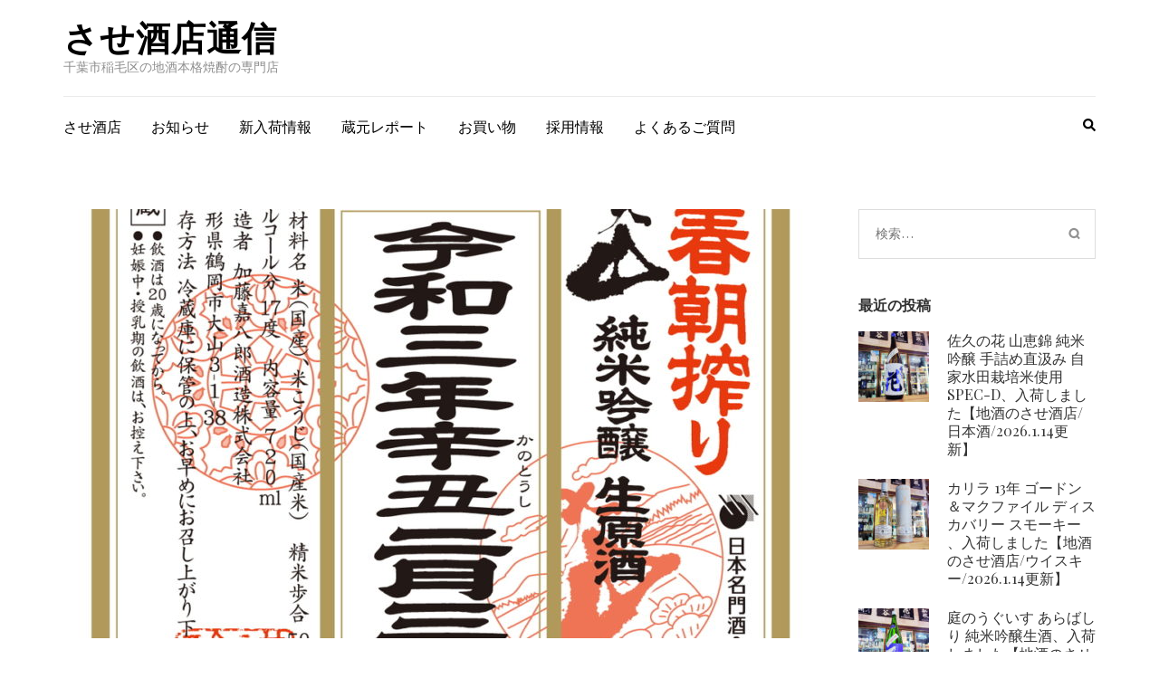

--- FILE ---
content_type: text/html; charset=UTF-8
request_url: https://blog.sasesaketen.com/2020/11/27/%E5%A4%A7%E5%B1%B1-%E7%AB%8B%E6%98%A5%E6%9C%9D%E6%90%BE%E3%82%8A-%E7%B4%94%E7%B1%B3%E5%90%9F%E9%86%B8%E7%94%9F%E9%85%92-2021%E3%80%81%E4%BA%88%E7%B4%84%E9%96%8B%E5%A7%8B%E3%81%97%E3%81%BE%E3%81%97/
body_size: 75269
content:
    <!DOCTYPE html>
    <html lang="ja">
    
<head itemscope itemtype="http://schema.org/WebSite">

    <meta charset="UTF-8">
    <meta name="viewport" content="width=device-width, initial-scale=1">
    <link rel="profile" href="http://gmpg.org/xfn/11">
    <link rel="pingback" href="https://blog.sasesaketen.com/wp/xmlrpc.php">
    <title>大山 立春朝搾り 純米吟醸生酒 2021、予約開始しました【地酒のさせ酒店/日本酒/2020.11.27更新】 &#8211; させ酒店通信</title>
<meta name='robots' content='max-image-preview:large' />
<link rel='dns-prefetch' href='//fonts.googleapis.com' />
<link rel="alternate" type="application/rss+xml" title="させ酒店通信 &raquo; フィード" href="https://blog.sasesaketen.com/feed/" />
<link rel="alternate" type="application/rss+xml" title="させ酒店通信 &raquo; コメントフィード" href="https://blog.sasesaketen.com/comments/feed/" />
<script type="text/javascript">
window._wpemojiSettings = {"baseUrl":"https:\/\/s.w.org\/images\/core\/emoji\/14.0.0\/72x72\/","ext":".png","svgUrl":"https:\/\/s.w.org\/images\/core\/emoji\/14.0.0\/svg\/","svgExt":".svg","source":{"concatemoji":"https:\/\/blog.sasesaketen.com\/wp\/wp-includes\/js\/wp-emoji-release.min.js?ver=6.2.8"}};
/*! This file is auto-generated */
!function(e,a,t){var n,r,o,i=a.createElement("canvas"),p=i.getContext&&i.getContext("2d");function s(e,t){p.clearRect(0,0,i.width,i.height),p.fillText(e,0,0);e=i.toDataURL();return p.clearRect(0,0,i.width,i.height),p.fillText(t,0,0),e===i.toDataURL()}function c(e){var t=a.createElement("script");t.src=e,t.defer=t.type="text/javascript",a.getElementsByTagName("head")[0].appendChild(t)}for(o=Array("flag","emoji"),t.supports={everything:!0,everythingExceptFlag:!0},r=0;r<o.length;r++)t.supports[o[r]]=function(e){if(p&&p.fillText)switch(p.textBaseline="top",p.font="600 32px Arial",e){case"flag":return s("\ud83c\udff3\ufe0f\u200d\u26a7\ufe0f","\ud83c\udff3\ufe0f\u200b\u26a7\ufe0f")?!1:!s("\ud83c\uddfa\ud83c\uddf3","\ud83c\uddfa\u200b\ud83c\uddf3")&&!s("\ud83c\udff4\udb40\udc67\udb40\udc62\udb40\udc65\udb40\udc6e\udb40\udc67\udb40\udc7f","\ud83c\udff4\u200b\udb40\udc67\u200b\udb40\udc62\u200b\udb40\udc65\u200b\udb40\udc6e\u200b\udb40\udc67\u200b\udb40\udc7f");case"emoji":return!s("\ud83e\udef1\ud83c\udffb\u200d\ud83e\udef2\ud83c\udfff","\ud83e\udef1\ud83c\udffb\u200b\ud83e\udef2\ud83c\udfff")}return!1}(o[r]),t.supports.everything=t.supports.everything&&t.supports[o[r]],"flag"!==o[r]&&(t.supports.everythingExceptFlag=t.supports.everythingExceptFlag&&t.supports[o[r]]);t.supports.everythingExceptFlag=t.supports.everythingExceptFlag&&!t.supports.flag,t.DOMReady=!1,t.readyCallback=function(){t.DOMReady=!0},t.supports.everything||(n=function(){t.readyCallback()},a.addEventListener?(a.addEventListener("DOMContentLoaded",n,!1),e.addEventListener("load",n,!1)):(e.attachEvent("onload",n),a.attachEvent("onreadystatechange",function(){"complete"===a.readyState&&t.readyCallback()})),(e=t.source||{}).concatemoji?c(e.concatemoji):e.wpemoji&&e.twemoji&&(c(e.twemoji),c(e.wpemoji)))}(window,document,window._wpemojiSettings);
</script>
<style type="text/css">
img.wp-smiley,
img.emoji {
	display: inline !important;
	border: none !important;
	box-shadow: none !important;
	height: 1em !important;
	width: 1em !important;
	margin: 0 0.07em !important;
	vertical-align: -0.1em !important;
	background: none !important;
	padding: 0 !important;
}
</style>
	<link rel='stylesheet' id='wp-block-library-css' href='https://blog.sasesaketen.com/wp/wp-includes/css/dist/block-library/style.min.css?ver=6.2.8' type='text/css' media='all' />
<link rel='stylesheet' id='classic-theme-styles-css' href='https://blog.sasesaketen.com/wp/wp-includes/css/classic-themes.min.css?ver=6.2.8' type='text/css' media='all' />
<style id='global-styles-inline-css' type='text/css'>
body{--wp--preset--color--black: #000000;--wp--preset--color--cyan-bluish-gray: #abb8c3;--wp--preset--color--white: #ffffff;--wp--preset--color--pale-pink: #f78da7;--wp--preset--color--vivid-red: #cf2e2e;--wp--preset--color--luminous-vivid-orange: #ff6900;--wp--preset--color--luminous-vivid-amber: #fcb900;--wp--preset--color--light-green-cyan: #7bdcb5;--wp--preset--color--vivid-green-cyan: #00d084;--wp--preset--color--pale-cyan-blue: #8ed1fc;--wp--preset--color--vivid-cyan-blue: #0693e3;--wp--preset--color--vivid-purple: #9b51e0;--wp--preset--gradient--vivid-cyan-blue-to-vivid-purple: linear-gradient(135deg,rgba(6,147,227,1) 0%,rgb(155,81,224) 100%);--wp--preset--gradient--light-green-cyan-to-vivid-green-cyan: linear-gradient(135deg,rgb(122,220,180) 0%,rgb(0,208,130) 100%);--wp--preset--gradient--luminous-vivid-amber-to-luminous-vivid-orange: linear-gradient(135deg,rgba(252,185,0,1) 0%,rgba(255,105,0,1) 100%);--wp--preset--gradient--luminous-vivid-orange-to-vivid-red: linear-gradient(135deg,rgba(255,105,0,1) 0%,rgb(207,46,46) 100%);--wp--preset--gradient--very-light-gray-to-cyan-bluish-gray: linear-gradient(135deg,rgb(238,238,238) 0%,rgb(169,184,195) 100%);--wp--preset--gradient--cool-to-warm-spectrum: linear-gradient(135deg,rgb(74,234,220) 0%,rgb(151,120,209) 20%,rgb(207,42,186) 40%,rgb(238,44,130) 60%,rgb(251,105,98) 80%,rgb(254,248,76) 100%);--wp--preset--gradient--blush-light-purple: linear-gradient(135deg,rgb(255,206,236) 0%,rgb(152,150,240) 100%);--wp--preset--gradient--blush-bordeaux: linear-gradient(135deg,rgb(254,205,165) 0%,rgb(254,45,45) 50%,rgb(107,0,62) 100%);--wp--preset--gradient--luminous-dusk: linear-gradient(135deg,rgb(255,203,112) 0%,rgb(199,81,192) 50%,rgb(65,88,208) 100%);--wp--preset--gradient--pale-ocean: linear-gradient(135deg,rgb(255,245,203) 0%,rgb(182,227,212) 50%,rgb(51,167,181) 100%);--wp--preset--gradient--electric-grass: linear-gradient(135deg,rgb(202,248,128) 0%,rgb(113,206,126) 100%);--wp--preset--gradient--midnight: linear-gradient(135deg,rgb(2,3,129) 0%,rgb(40,116,252) 100%);--wp--preset--duotone--dark-grayscale: url('#wp-duotone-dark-grayscale');--wp--preset--duotone--grayscale: url('#wp-duotone-grayscale');--wp--preset--duotone--purple-yellow: url('#wp-duotone-purple-yellow');--wp--preset--duotone--blue-red: url('#wp-duotone-blue-red');--wp--preset--duotone--midnight: url('#wp-duotone-midnight');--wp--preset--duotone--magenta-yellow: url('#wp-duotone-magenta-yellow');--wp--preset--duotone--purple-green: url('#wp-duotone-purple-green');--wp--preset--duotone--blue-orange: url('#wp-duotone-blue-orange');--wp--preset--font-size--small: 13px;--wp--preset--font-size--medium: 20px;--wp--preset--font-size--large: 36px;--wp--preset--font-size--x-large: 42px;--wp--preset--spacing--20: 0.44rem;--wp--preset--spacing--30: 0.67rem;--wp--preset--spacing--40: 1rem;--wp--preset--spacing--50: 1.5rem;--wp--preset--spacing--60: 2.25rem;--wp--preset--spacing--70: 3.38rem;--wp--preset--spacing--80: 5.06rem;--wp--preset--shadow--natural: 6px 6px 9px rgba(0, 0, 0, 0.2);--wp--preset--shadow--deep: 12px 12px 50px rgba(0, 0, 0, 0.4);--wp--preset--shadow--sharp: 6px 6px 0px rgba(0, 0, 0, 0.2);--wp--preset--shadow--outlined: 6px 6px 0px -3px rgba(255, 255, 255, 1), 6px 6px rgba(0, 0, 0, 1);--wp--preset--shadow--crisp: 6px 6px 0px rgba(0, 0, 0, 1);}:where(.is-layout-flex){gap: 0.5em;}body .is-layout-flow > .alignleft{float: left;margin-inline-start: 0;margin-inline-end: 2em;}body .is-layout-flow > .alignright{float: right;margin-inline-start: 2em;margin-inline-end: 0;}body .is-layout-flow > .aligncenter{margin-left: auto !important;margin-right: auto !important;}body .is-layout-constrained > .alignleft{float: left;margin-inline-start: 0;margin-inline-end: 2em;}body .is-layout-constrained > .alignright{float: right;margin-inline-start: 2em;margin-inline-end: 0;}body .is-layout-constrained > .aligncenter{margin-left: auto !important;margin-right: auto !important;}body .is-layout-constrained > :where(:not(.alignleft):not(.alignright):not(.alignfull)){max-width: var(--wp--style--global--content-size);margin-left: auto !important;margin-right: auto !important;}body .is-layout-constrained > .alignwide{max-width: var(--wp--style--global--wide-size);}body .is-layout-flex{display: flex;}body .is-layout-flex{flex-wrap: wrap;align-items: center;}body .is-layout-flex > *{margin: 0;}:where(.wp-block-columns.is-layout-flex){gap: 2em;}.has-black-color{color: var(--wp--preset--color--black) !important;}.has-cyan-bluish-gray-color{color: var(--wp--preset--color--cyan-bluish-gray) !important;}.has-white-color{color: var(--wp--preset--color--white) !important;}.has-pale-pink-color{color: var(--wp--preset--color--pale-pink) !important;}.has-vivid-red-color{color: var(--wp--preset--color--vivid-red) !important;}.has-luminous-vivid-orange-color{color: var(--wp--preset--color--luminous-vivid-orange) !important;}.has-luminous-vivid-amber-color{color: var(--wp--preset--color--luminous-vivid-amber) !important;}.has-light-green-cyan-color{color: var(--wp--preset--color--light-green-cyan) !important;}.has-vivid-green-cyan-color{color: var(--wp--preset--color--vivid-green-cyan) !important;}.has-pale-cyan-blue-color{color: var(--wp--preset--color--pale-cyan-blue) !important;}.has-vivid-cyan-blue-color{color: var(--wp--preset--color--vivid-cyan-blue) !important;}.has-vivid-purple-color{color: var(--wp--preset--color--vivid-purple) !important;}.has-black-background-color{background-color: var(--wp--preset--color--black) !important;}.has-cyan-bluish-gray-background-color{background-color: var(--wp--preset--color--cyan-bluish-gray) !important;}.has-white-background-color{background-color: var(--wp--preset--color--white) !important;}.has-pale-pink-background-color{background-color: var(--wp--preset--color--pale-pink) !important;}.has-vivid-red-background-color{background-color: var(--wp--preset--color--vivid-red) !important;}.has-luminous-vivid-orange-background-color{background-color: var(--wp--preset--color--luminous-vivid-orange) !important;}.has-luminous-vivid-amber-background-color{background-color: var(--wp--preset--color--luminous-vivid-amber) !important;}.has-light-green-cyan-background-color{background-color: var(--wp--preset--color--light-green-cyan) !important;}.has-vivid-green-cyan-background-color{background-color: var(--wp--preset--color--vivid-green-cyan) !important;}.has-pale-cyan-blue-background-color{background-color: var(--wp--preset--color--pale-cyan-blue) !important;}.has-vivid-cyan-blue-background-color{background-color: var(--wp--preset--color--vivid-cyan-blue) !important;}.has-vivid-purple-background-color{background-color: var(--wp--preset--color--vivid-purple) !important;}.has-black-border-color{border-color: var(--wp--preset--color--black) !important;}.has-cyan-bluish-gray-border-color{border-color: var(--wp--preset--color--cyan-bluish-gray) !important;}.has-white-border-color{border-color: var(--wp--preset--color--white) !important;}.has-pale-pink-border-color{border-color: var(--wp--preset--color--pale-pink) !important;}.has-vivid-red-border-color{border-color: var(--wp--preset--color--vivid-red) !important;}.has-luminous-vivid-orange-border-color{border-color: var(--wp--preset--color--luminous-vivid-orange) !important;}.has-luminous-vivid-amber-border-color{border-color: var(--wp--preset--color--luminous-vivid-amber) !important;}.has-light-green-cyan-border-color{border-color: var(--wp--preset--color--light-green-cyan) !important;}.has-vivid-green-cyan-border-color{border-color: var(--wp--preset--color--vivid-green-cyan) !important;}.has-pale-cyan-blue-border-color{border-color: var(--wp--preset--color--pale-cyan-blue) !important;}.has-vivid-cyan-blue-border-color{border-color: var(--wp--preset--color--vivid-cyan-blue) !important;}.has-vivid-purple-border-color{border-color: var(--wp--preset--color--vivid-purple) !important;}.has-vivid-cyan-blue-to-vivid-purple-gradient-background{background: var(--wp--preset--gradient--vivid-cyan-blue-to-vivid-purple) !important;}.has-light-green-cyan-to-vivid-green-cyan-gradient-background{background: var(--wp--preset--gradient--light-green-cyan-to-vivid-green-cyan) !important;}.has-luminous-vivid-amber-to-luminous-vivid-orange-gradient-background{background: var(--wp--preset--gradient--luminous-vivid-amber-to-luminous-vivid-orange) !important;}.has-luminous-vivid-orange-to-vivid-red-gradient-background{background: var(--wp--preset--gradient--luminous-vivid-orange-to-vivid-red) !important;}.has-very-light-gray-to-cyan-bluish-gray-gradient-background{background: var(--wp--preset--gradient--very-light-gray-to-cyan-bluish-gray) !important;}.has-cool-to-warm-spectrum-gradient-background{background: var(--wp--preset--gradient--cool-to-warm-spectrum) !important;}.has-blush-light-purple-gradient-background{background: var(--wp--preset--gradient--blush-light-purple) !important;}.has-blush-bordeaux-gradient-background{background: var(--wp--preset--gradient--blush-bordeaux) !important;}.has-luminous-dusk-gradient-background{background: var(--wp--preset--gradient--luminous-dusk) !important;}.has-pale-ocean-gradient-background{background: var(--wp--preset--gradient--pale-ocean) !important;}.has-electric-grass-gradient-background{background: var(--wp--preset--gradient--electric-grass) !important;}.has-midnight-gradient-background{background: var(--wp--preset--gradient--midnight) !important;}.has-small-font-size{font-size: var(--wp--preset--font-size--small) !important;}.has-medium-font-size{font-size: var(--wp--preset--font-size--medium) !important;}.has-large-font-size{font-size: var(--wp--preset--font-size--large) !important;}.has-x-large-font-size{font-size: var(--wp--preset--font-size--x-large) !important;}
.wp-block-navigation a:where(:not(.wp-element-button)){color: inherit;}
:where(.wp-block-columns.is-layout-flex){gap: 2em;}
.wp-block-pullquote{font-size: 1.5em;line-height: 1.6;}
</style>
<link rel='stylesheet' id='contact-form-7-css' href='https://blog.sasesaketen.com/wp/wp-content/plugins/contact-form-7/includes/css/styles.css?ver=5.7.6' type='text/css' media='all' />
<link rel='stylesheet' id='parent-style-css' href='https://blog.sasesaketen.com/wp/wp-content/themes/metro-magazine/style.css?ver=6.2.8' type='text/css' media='all' />
<link rel='stylesheet' id='child-style-css' href='https://blog.sasesaketen.com/wp/wp-content/themes/sasesaketen/style.css?ver=6.2.8' type='text/css' media='all' />
<link rel='stylesheet' id='metro-magazine-google-fonts-css' href='//fonts.googleapis.com/css?family=Ubuntu%3A400%2C400italic%2C700%2C300%7CPlayfair+Display&#038;ver=6.2.8' type='text/css' media='all' />
<link rel='stylesheet' id='metro-magazine-style-css' href='https://blog.sasesaketen.com/wp/wp-content/themes/sasesaketen/style.css?ver=6.2.8' type='text/css' media='all' />
<script type='text/javascript' src='https://blog.sasesaketen.com/wp/wp-includes/js/jquery/jquery.min.js?ver=3.6.4' id='jquery-core-js'></script>
<script type='text/javascript' src='https://blog.sasesaketen.com/wp/wp-includes/js/jquery/jquery-migrate.min.js?ver=3.4.0' id='jquery-migrate-js'></script>
<script type='text/javascript' src='https://blog.sasesaketen.com/wp/wp-content/themes/metro-magazine/js/v4-shims.min.js?ver=5.6.3' id='v4-shims-js'></script>
<link rel="https://api.w.org/" href="https://blog.sasesaketen.com/wp-json/" /><link rel="alternate" type="application/json" href="https://blog.sasesaketen.com/wp-json/wp/v2/posts/3302" /><link rel="EditURI" type="application/rsd+xml" title="RSD" href="https://blog.sasesaketen.com/wp/xmlrpc.php?rsd" />
<link rel="wlwmanifest" type="application/wlwmanifest+xml" href="https://blog.sasesaketen.com/wp/wp-includes/wlwmanifest.xml" />
<meta name="generator" content="WordPress 6.2.8" />
<link rel="canonical" href="https://blog.sasesaketen.com/2020/11/27/%e5%a4%a7%e5%b1%b1-%e7%ab%8b%e6%98%a5%e6%9c%9d%e6%90%be%e3%82%8a-%e7%b4%94%e7%b1%b3%e5%90%9f%e9%86%b8%e7%94%9f%e9%85%92-2021%e3%80%81%e4%ba%88%e7%b4%84%e9%96%8b%e5%a7%8b%e3%81%97%e3%81%be%e3%81%97/" />
<link rel='shortlink' href='https://blog.sasesaketen.com/?p=3302' />
<link rel="alternate" type="application/json+oembed" href="https://blog.sasesaketen.com/wp-json/oembed/1.0/embed?url=https%3A%2F%2Fblog.sasesaketen.com%2F2020%2F11%2F27%2F%25e5%25a4%25a7%25e5%25b1%25b1-%25e7%25ab%258b%25e6%2598%25a5%25e6%259c%259d%25e6%2590%25be%25e3%2582%258a-%25e7%25b4%2594%25e7%25b1%25b3%25e5%2590%259f%25e9%2586%25b8%25e7%2594%259f%25e9%2585%2592-2021%25e3%2580%2581%25e4%25ba%2588%25e7%25b4%2584%25e9%2596%258b%25e5%25a7%258b%25e3%2581%2597%25e3%2581%25be%25e3%2581%2597%2F" />
<link rel="alternate" type="text/xml+oembed" href="https://blog.sasesaketen.com/wp-json/oembed/1.0/embed?url=https%3A%2F%2Fblog.sasesaketen.com%2F2020%2F11%2F27%2F%25e5%25a4%25a7%25e5%25b1%25b1-%25e7%25ab%258b%25e6%2598%25a5%25e6%259c%259d%25e6%2590%25be%25e3%2582%258a-%25e7%25b4%2594%25e7%25b1%25b3%25e5%2590%259f%25e9%2586%25b8%25e7%2594%259f%25e9%2585%2592-2021%25e3%2580%2581%25e4%25ba%2588%25e7%25b4%2584%25e9%2596%258b%25e5%25a7%258b%25e3%2581%2597%25e3%2581%25be%25e3%2581%2597%2F&#038;format=xml" />
<script type="application/ld+json">
{
    "@context": "http://schema.org",
    "@type": "Blog",
    "mainEntityOfPage": {
        "@type": "WebPage",
        "@id": "https://blog.sasesaketen.com/2020/11/27/%e5%a4%a7%e5%b1%b1-%e7%ab%8b%e6%98%a5%e6%9c%9d%e6%90%be%e3%82%8a-%e7%b4%94%e7%b1%b3%e5%90%9f%e9%86%b8%e7%94%9f%e9%85%92-2021%e3%80%81%e4%ba%88%e7%b4%84%e9%96%8b%e5%a7%8b%e3%81%97%e3%81%be%e3%81%97/"
    },
    "headline": "大山 立春朝搾り 純米吟醸生酒 2021、予約開始しました【地酒のさせ酒店/日本酒/2020.11.27更新】",
    "image": {
        "@type": "ImageObject",
        "url": "https://blog.sasesaketen.com/wp/wp-content/uploads/2020/11/9ec9ea6f74c94a2b3c34a01676cf0e08.jpg",
        "width": 1000,
        "height": 952
    },
    "datePublished": "2020-11-27T19:41:00+0900",
    "dateModified": "2020-11-27T19:41:00+0900",
    "author": {
        "@type": "Person",
        "name": "させ酒店"
    },
    "publisher": {
        "@type": "Organization",
        "name": "させ酒店通信",
        "description": "千葉市稲毛区の地酒本格焼酎の専門店",
        "logo": {
            "@type": "ImageObject",
            "url": null,
            "width": null,
            "height": null
        }
    },
    "description": "大山 立春朝搾り 純米吟醸生酒 2021加藤嘉八郎酒造/山形県/720ML 1600円　1.8L 3200円出羽燦々を50％磨き山形酵母で仕込んだ酒を2月3日の立春の日に搾った特別限定酒です。ピチピチとした弾ける様フレッ"
}
</script>
<!-- Tracking code easily added by NK Google Analytics -->
<script type="text/javascript"> 
(function(i,s,o,g,r,a,m){i['GoogleAnalyticsObject']=r;i[r]=i[r]||function(){ 
(i[r].q=i[r].q||[]).push(arguments)},i[r].l=1*new Date();a=s.createElement(o), 
m=s.getElementsByTagName(o)[0];a.async=1;a.src=g;m.parentNode.insertBefore(a,m) 
})(window,document,'script','https://www.google-analytics.com/analytics.js','ga'); 
ga('create', 'UA-109209525-2', 'auto'); 
ga('send', 'pageview'); 
</script> 

<!-- BEGIN: WP Social Bookmarking Light HEAD -->


<script>
    (function (d, s, id) {
        var js, fjs = d.getElementsByTagName(s)[0];
        if (d.getElementById(id)) return;
        js = d.createElement(s);
        js.id = id;
        js.src = "//connect.facebook.net/ja_JP/sdk.js#xfbml=1&version=v2.7";
        fjs.parentNode.insertBefore(js, fjs);
    }(document, 'script', 'facebook-jssdk'));
</script>

<style type="text/css">
    .wp_social_bookmarking_light{
    border: 0 !important;
    padding: 10px 0 20px 0 !important;
    margin: 0 !important;
}
.wp_social_bookmarking_light div{
    float: left !important;
    border: 0 !important;
    padding: 0 !important;
    margin: 0 5px 0px 0 !important;
    min-height: 30px !important;
    line-height: 18px !important;
    text-indent: 0 !important;
}
.wp_social_bookmarking_light img{
    border: 0 !important;
    padding: 0;
    margin: 0;
    vertical-align: top !important;
}
.wp_social_bookmarking_light_clear{
    clear: both !important;
}
#fb-root{
    display: none;
}
.wsbl_facebook_like iframe{
    max-width: none !important;
}
.wsbl_pinterest a{
    border: 0px !important;
}
</style>
<!-- END: WP Social Bookmarking Light HEAD -->
<style type='text/css' media='all'>    
    a {
        color: #386fa7;
    }
    
    a:hover,
    a:focus,
    .section-two .post .entry-header .entry-meta a:hover,
    .section-two .post .entry-header .entry-meta a:focus,
    .section-two .post .entry-header .entry-title a:hover,
    .section-two .post .entry-header .entry-title a:focus,
    .section-three .post .entry-header .entry-meta a:hover,
    .section-three .post .entry-header .entry-meta a:focus,
    .section-three .post .entry-header .entry-title a:hover,
    .section-three .post .entry-header .entry-title a:focus,
    .section-four .post .entry-header .entry-meta a:hover,
    .section-four .post .entry-header .entry-meta a:focus,
    .section-four .post .entry-header .entry-title a:hover,
    .section-four .post .entry-header .entry-title a:focus,
    .section-five .post .entry-meta a:hover,
    .section-five .post .entry-meta a:focus,
    .section-five .post .entry-title a:hover,
    .section-five .post .entry-title a:focus,
    .section-five .post .btn-detail a:hover,
    .section-five .post .btn-detail a:focus,
    #primary .post .entry-meta a:hover,
    #primary .post .entry-meta a:focus,
    #primary .post .entry-header .entry-title a:hover,
    #primary .post .entry-header .entry-title a:focus,
    #primary .post .entry-footer .btn-readmore:hover,
    #primary .post .entry-footer .btn-readmore:focus,
    .widget ul li a:hover,
    .widget ul li a:focus,
    .mobile-main-navigation ul li a:hover,
    .mobile-main-navigation ul li a:focus,
    .mobile-main-navigation ul li:hover > a,
    .mobile-main-navigation ul li:focus > a,
    .mobile-main-navigation ul .current-menu-item > a,
    .mobile-main-navigation ul .current-menu-ancestor > a,
    .mobile-main-navigation ul .current_page_item > a,
    .mobile-main-navigation ul .current_page_ancestor > a,
    .mobile-secondary-menu ul li a:hover,
    .mobile-secondary-menu ul li a:focus,
    .mobile-secondary-menu ul li:hover > a,
    .mobile-secondary-menu ul li:focus > a,
    .mobile-secondary-menu ul .current-menu-item > a,
    .mobile-secondary-menu ul .current-menu-ancestor > a,
    .mobile-secondary-menu ul .current_page_item > a,
    .mobile-secondary-menu ul .current_page_ancestor > a{
        color: #386fa7;    
    }

    .mobile-menu .social-networks li a:hover,
    .mobile-menu .social-networks li a:focus{
        border-color: #386fa7;
        background: #386fa7;
    }
    
    .main-navigation .current_page_item > a,
    .main-navigation .current-menu-item > a,
    .main-navigation .current_page_ancestor > a,
    .main-navigation .current-menu-ancestor > a,
    .main-navigation li:hover > a,
    .main-navigation li.focus > a,
    .main-navigation ul li a:hover,
    .main-navigation ul li a:focus{
        border-top-color: #386fa7;
        color: #386fa7;
    }
    
    .main-navigation ul ul :hover > a,
    .main-navigation ul ul .focus > a {
    	background: #386fa7;
    	color: #fff;
    }
    
    .all-post .post .entry-title a:hover,
    .all-post .post .entry-title a:focus{
        color: #386fa7;
    }
    
    
    .section-two .header .header-title a:hover,
    .section-two .header .header-title a:focus,
    .section-three .header .header-title a:hover,
    .section-three .header .header-title a:focus,
    .videos .header .header-title a:hover,
    .videos .header .header-title a:focus{
        text-decoration: none;
        color: #386fa7;
    }
    
    .section-five .btn-holder a:before{
        border-color: #386fa7;
        background: #386fa7;
    }
    
    .pagination .current,
    .pagination a:hover,
    .pagination a:focus,
    .widget.widget_calendar caption{
        background: #386fa7;
    }
    
    #secondary .widget.widget_rss ul li a,
    #secondary .widget.widget_text ul li a{
        color: #386fa7;
    }
    
    .widget.widget_tag_cloud a:hover,
    .widget.widget_tag_cloud a:focus{
        background: #386fa7;
    }

    .site-header .header-t,
    .secondary-menu ul ul, .ticker-swipe{
        background: #386fa7;
    }

    .comments-area .comment-body .reply a:hover,
    .comments-area .comment-body .reply a:focus{
        background: #386fa7;
        border-color: #386fa7;
    }

    button,
    input[type="button"],
    input[type="reset"],
    input[type="submit"]{
        border-color: #386fa7;
        color: #386fa7;
    }

    button:hover,
    input[type="button"]:hover,
    input[type="reset"]:hover,
    input[type="submit"]:hover,
    button:focus,
    input[type="button"]:focus,
    input[type="reset"]:focus,
    input[type="submit"]:focus{
        background: #386fa7;
        border-color: #386fa7;
    }

    .widget.widget_calendar table tbody td a{
        background: #386fa7;
    }

    .search #primary .post .entry-header .entry-link,
    .search #primary .page .entry-header .entry-link{
        color: #386fa7;
    }

    .error404 .error-holder h1{
        color: #386fa7;
    }
    
    
    </style>		<style type="text/css" id="wp-custom-css">
			/** 記事本文内の行の高さを調整 */
        .content p {
            margin-top: 0;
            margin-bottom: 2em;
            line-height: 160%;
        }		</style>
		</head>

<body class="post-template-default single single-post postid-3302 single-format-standard" itemscope itemtype="http://schema.org/WebPage">
<svg xmlns="http://www.w3.org/2000/svg" viewBox="0 0 0 0" width="0" height="0" focusable="false" role="none" style="visibility: hidden; position: absolute; left: -9999px; overflow: hidden;" ><defs><filter id="wp-duotone-dark-grayscale"><feColorMatrix color-interpolation-filters="sRGB" type="matrix" values=" .299 .587 .114 0 0 .299 .587 .114 0 0 .299 .587 .114 0 0 .299 .587 .114 0 0 " /><feComponentTransfer color-interpolation-filters="sRGB" ><feFuncR type="table" tableValues="0 0.498039215686" /><feFuncG type="table" tableValues="0 0.498039215686" /><feFuncB type="table" tableValues="0 0.498039215686" /><feFuncA type="table" tableValues="1 1" /></feComponentTransfer><feComposite in2="SourceGraphic" operator="in" /></filter></defs></svg><svg xmlns="http://www.w3.org/2000/svg" viewBox="0 0 0 0" width="0" height="0" focusable="false" role="none" style="visibility: hidden; position: absolute; left: -9999px; overflow: hidden;" ><defs><filter id="wp-duotone-grayscale"><feColorMatrix color-interpolation-filters="sRGB" type="matrix" values=" .299 .587 .114 0 0 .299 .587 .114 0 0 .299 .587 .114 0 0 .299 .587 .114 0 0 " /><feComponentTransfer color-interpolation-filters="sRGB" ><feFuncR type="table" tableValues="0 1" /><feFuncG type="table" tableValues="0 1" /><feFuncB type="table" tableValues="0 1" /><feFuncA type="table" tableValues="1 1" /></feComponentTransfer><feComposite in2="SourceGraphic" operator="in" /></filter></defs></svg><svg xmlns="http://www.w3.org/2000/svg" viewBox="0 0 0 0" width="0" height="0" focusable="false" role="none" style="visibility: hidden; position: absolute; left: -9999px; overflow: hidden;" ><defs><filter id="wp-duotone-purple-yellow"><feColorMatrix color-interpolation-filters="sRGB" type="matrix" values=" .299 .587 .114 0 0 .299 .587 .114 0 0 .299 .587 .114 0 0 .299 .587 .114 0 0 " /><feComponentTransfer color-interpolation-filters="sRGB" ><feFuncR type="table" tableValues="0.549019607843 0.988235294118" /><feFuncG type="table" tableValues="0 1" /><feFuncB type="table" tableValues="0.717647058824 0.254901960784" /><feFuncA type="table" tableValues="1 1" /></feComponentTransfer><feComposite in2="SourceGraphic" operator="in" /></filter></defs></svg><svg xmlns="http://www.w3.org/2000/svg" viewBox="0 0 0 0" width="0" height="0" focusable="false" role="none" style="visibility: hidden; position: absolute; left: -9999px; overflow: hidden;" ><defs><filter id="wp-duotone-blue-red"><feColorMatrix color-interpolation-filters="sRGB" type="matrix" values=" .299 .587 .114 0 0 .299 .587 .114 0 0 .299 .587 .114 0 0 .299 .587 .114 0 0 " /><feComponentTransfer color-interpolation-filters="sRGB" ><feFuncR type="table" tableValues="0 1" /><feFuncG type="table" tableValues="0 0.278431372549" /><feFuncB type="table" tableValues="0.592156862745 0.278431372549" /><feFuncA type="table" tableValues="1 1" /></feComponentTransfer><feComposite in2="SourceGraphic" operator="in" /></filter></defs></svg><svg xmlns="http://www.w3.org/2000/svg" viewBox="0 0 0 0" width="0" height="0" focusable="false" role="none" style="visibility: hidden; position: absolute; left: -9999px; overflow: hidden;" ><defs><filter id="wp-duotone-midnight"><feColorMatrix color-interpolation-filters="sRGB" type="matrix" values=" .299 .587 .114 0 0 .299 .587 .114 0 0 .299 .587 .114 0 0 .299 .587 .114 0 0 " /><feComponentTransfer color-interpolation-filters="sRGB" ><feFuncR type="table" tableValues="0 0" /><feFuncG type="table" tableValues="0 0.647058823529" /><feFuncB type="table" tableValues="0 1" /><feFuncA type="table" tableValues="1 1" /></feComponentTransfer><feComposite in2="SourceGraphic" operator="in" /></filter></defs></svg><svg xmlns="http://www.w3.org/2000/svg" viewBox="0 0 0 0" width="0" height="0" focusable="false" role="none" style="visibility: hidden; position: absolute; left: -9999px; overflow: hidden;" ><defs><filter id="wp-duotone-magenta-yellow"><feColorMatrix color-interpolation-filters="sRGB" type="matrix" values=" .299 .587 .114 0 0 .299 .587 .114 0 0 .299 .587 .114 0 0 .299 .587 .114 0 0 " /><feComponentTransfer color-interpolation-filters="sRGB" ><feFuncR type="table" tableValues="0.780392156863 1" /><feFuncG type="table" tableValues="0 0.949019607843" /><feFuncB type="table" tableValues="0.352941176471 0.470588235294" /><feFuncA type="table" tableValues="1 1" /></feComponentTransfer><feComposite in2="SourceGraphic" operator="in" /></filter></defs></svg><svg xmlns="http://www.w3.org/2000/svg" viewBox="0 0 0 0" width="0" height="0" focusable="false" role="none" style="visibility: hidden; position: absolute; left: -9999px; overflow: hidden;" ><defs><filter id="wp-duotone-purple-green"><feColorMatrix color-interpolation-filters="sRGB" type="matrix" values=" .299 .587 .114 0 0 .299 .587 .114 0 0 .299 .587 .114 0 0 .299 .587 .114 0 0 " /><feComponentTransfer color-interpolation-filters="sRGB" ><feFuncR type="table" tableValues="0.650980392157 0.403921568627" /><feFuncG type="table" tableValues="0 1" /><feFuncB type="table" tableValues="0.447058823529 0.4" /><feFuncA type="table" tableValues="1 1" /></feComponentTransfer><feComposite in2="SourceGraphic" operator="in" /></filter></defs></svg><svg xmlns="http://www.w3.org/2000/svg" viewBox="0 0 0 0" width="0" height="0" focusable="false" role="none" style="visibility: hidden; position: absolute; left: -9999px; overflow: hidden;" ><defs><filter id="wp-duotone-blue-orange"><feColorMatrix color-interpolation-filters="sRGB" type="matrix" values=" .299 .587 .114 0 0 .299 .587 .114 0 0 .299 .587 .114 0 0 .299 .587 .114 0 0 " /><feComponentTransfer color-interpolation-filters="sRGB" ><feFuncR type="table" tableValues="0.0980392156863 1" /><feFuncG type="table" tableValues="0 0.662745098039" /><feFuncB type="table" tableValues="0.847058823529 0.419607843137" /><feFuncA type="table" tableValues="1 1" /></feComponentTransfer><feComposite in2="SourceGraphic" operator="in" /></filter></defs></svg>        <div id="page" class="site">
        <div class="mobile-header" id="mobilemasthead" role="banner">
        <div class="container">
            <div class="site-branding">
                                <div class="text-logo">
                    <p class="site-title" itemprop="name">
                        <a href="https://blog.sasesaketen.com/" rel="home" itemprop="url">させ酒店通信</a>
                    </p>
                                                <p class="site-description" itemprop="description">千葉市稲毛区の地酒本格焼酎の専門店</p>
                                    </div>  
            </div><!-- .site-branding -->

            <div class="menu-opener">
                <span></span>
                <span></span>
                <span></span>
            </div>

            
        </div> <!-- container -->

        <div class="mobile-menu">
            <form role="search" method="get" class="search-form" action="https://blog.sasesaketen.com/">
				<label>
					<span class="screen-reader-text">検索:</span>
					<input type="search" class="search-field" placeholder="検索&hellip;" value="" name="s" />
				</label>
				<input type="submit" class="search-submit" value="検索" />
			</form>                        <nav id="mobile-site-navigation" class="mobile-main-navigation">
                    <div class="menu-menu1-container"><ul id="primary-menu" class="menu"><li id="menu-item-161" class="menu-item menu-item-type-post_type menu-item-object-page menu-item-home menu-item-161"><a href="https://blog.sasesaketen.com/">させ酒店</a></li>
<li id="menu-item-175" class="menu-item menu-item-type-taxonomy menu-item-object-category current-post-ancestor current-menu-parent current-post-parent menu-item-175"><a href="https://blog.sasesaketen.com/category/info/">お知らせ</a></li>
<li id="menu-item-162" class="menu-item menu-item-type-taxonomy menu-item-object-category menu-item-162"><a href="https://blog.sasesaketen.com/category/new-arrival/">新入荷情報</a></li>
<li id="menu-item-163" class="menu-item menu-item-type-taxonomy menu-item-object-category menu-item-163"><a href="https://blog.sasesaketen.com/category/kuramoto/">蔵元レポート</a></li>
<li id="menu-item-168" class="menu-item menu-item-type-custom menu-item-object-custom menu-item-168"><a href="https://www.sasesaketen.com/">お買い物</a></li>
<li id="menu-item-10078" class="menu-item menu-item-type-post_type menu-item-object-page menu-item-10078"><a href="https://blog.sasesaketen.com/recruit/">採用情報</a></li>
<li id="menu-item-13816" class="menu-item menu-item-type-post_type menu-item-object-page menu-item-13816"><a href="https://blog.sasesaketen.com/faq/">よくあるご質問</a></li>
</ul></div>            </nav><!-- #mobile-site-navigation -->
            
        </div> <!-- mobile-menu -->

    </div> <!-- mobile-header -->
    
        <header id="masthead" class="site-header" role="banner" itemscope itemtype="http://schema.org/WPHeader">
       	<!-- header-bottom -->
		<div class="header-b">
            <div class="container">
			<!-- logo of the site -->
                <div class="site-branding" itemscope itemtype="http://schema.org/Organization">
                                            <div class="text-logo">
                                                            <p class="site-title" itemprop="name"><a href="https://blog.sasesaketen.com/" rel="home" itemprop="url">させ酒店通信</a></p>
                                                              <p class="site-description" itemprop="description">千葉市稲毛区の地酒本格焼酎の専門店</p>
                                                  </div>  
                </div><!-- .site-branding -->
                		  </div>
        
   	<div class="nav-holder">
		<div class="container">
            <div class="nav-content">
                <div class="search-content">
					<a class="btn-search" id="myBtn" href="#"><span class="fa fa-search"></span></a>
					<div id="formModal" class="modal">
					  	<div class="modal-content">
						    <span class="close"></span>
						    <form role="search" method="get" class="search-form" action="https://blog.sasesaketen.com/">
				<label>
					<span class="screen-reader-text">検索:</span>
					<input type="search" class="search-field" placeholder="検索&hellip;" value="" name="s" />
				</label>
				<input type="submit" class="search-submit" value="検索" />
			</form>					  	</div>
					</div>
                </div>
        		<!-- main-navigation of the site -->
                            		<nav id="site-navigation" class="main-navigation" >
            			<div class="menu-menu1-container"><ul id="primary-menu" class="menu"><li class="menu-item menu-item-type-post_type menu-item-object-page menu-item-home menu-item-161"><a href="https://blog.sasesaketen.com/">させ酒店</a></li>
<li class="menu-item menu-item-type-taxonomy menu-item-object-category current-post-ancestor current-menu-parent current-post-parent menu-item-175"><a href="https://blog.sasesaketen.com/category/info/">お知らせ</a></li>
<li class="menu-item menu-item-type-taxonomy menu-item-object-category menu-item-162"><a href="https://blog.sasesaketen.com/category/new-arrival/">新入荷情報</a></li>
<li class="menu-item menu-item-type-taxonomy menu-item-object-category menu-item-163"><a href="https://blog.sasesaketen.com/category/kuramoto/">蔵元レポート</a></li>
<li class="menu-item menu-item-type-custom menu-item-object-custom menu-item-168"><a href="https://www.sasesaketen.com/">お買い物</a></li>
<li class="menu-item menu-item-type-post_type menu-item-object-page menu-item-10078"><a href="https://blog.sasesaketen.com/recruit/">採用情報</a></li>
<li class="menu-item menu-item-type-post_type menu-item-object-page menu-item-13816"><a href="https://blog.sasesaketen.com/faq/">よくあるご質問</a></li>
</ul></div>                    </nav><!-- #site-navigation -->
                            </div>
        </div>
	</div>
    		</div>
	</header><!-- #masthead -->
        <div id="content" class="site-content">
        <div class="container">
             <div class="row">
    <div id="primary" class="content-area">
	<main id="main" class="site-main" role="main">

	
<article id="post-3302" class="post-3302 post type-post status-publish format-standard has-post-thumbnail hentry category-info tag-158">

    <div class="post-thumbnail"><img width="833" height="474" src="https://blog.sasesaketen.com/wp/wp-content/uploads/2020/11/9ec9ea6f74c94a2b3c34a01676cf0e08-833x474.jpg" class="attachment-metro-magazine-with-sidebar size-metro-magazine-with-sidebar wp-post-image" alt="大山 立春朝搾り 純米吟醸生酒 2021,加藤嘉八郎酒造,山形県,させ酒店,佐瀬酒店,千葉県千葉市稲毛区,地酒,日本酒,酒屋,販売,専門店,通販" decoding="async" itemprop="image" /></div>    
   	<header class="entry-header">
		<h1 class="entry-title">大山 立春朝搾り 純米吟醸生酒 2021、予約開始しました【地酒のさせ酒店/日本酒/2020.11.27更新】</h1>		<div class="entry-meta">
			<span class="byline" itemprop="author" itemscope itemtype="https://schema.org/Person"> by <a class="url fn n" href="https://blog.sasesaketen.com/author/sasesaketen/">させ酒店</a></span><span class="posted-on"><a href="https://blog.sasesaketen.com/2020/11/27/%e5%a4%a7%e5%b1%b1-%e7%ab%8b%e6%98%a5%e6%9c%9d%e6%90%be%e3%82%8a-%e7%b4%94%e7%b1%b3%e5%90%9f%e9%86%b8%e7%94%9f%e9%85%92-2021%e3%80%81%e4%ba%88%e7%b4%84%e9%96%8b%e5%a7%8b%e3%81%97%e3%81%be%e3%81%97/" rel="bookmark"><time class="entry-date published updated" datetime="2020-11-27T19:41:00+09:00">2020年11月27日</time></a></span><span class="category"><a href="https://blog.sasesaketen.com/category/info/" rel="category tag">お知らせ</a></span>		</div><!-- .entry-meta -->
			</header>

    
	<div class="entry-content">
		<p><span id="more-3302"></span></p>
<h2 id="detail_description_box__name" class="item_name">大山 立春朝搾り 純米吟醸生酒 2021</h2>
<p><img decoding="async" loading="lazy" class="alignnone size-medium wp-image-3303" src="https://blog.sasesaketen.com/wp/wp-content/uploads/2020/11/9ec9ea6f74c94a2b3c34a01676cf0e08-300x286.jpg" alt="大山 立春朝搾り 純米吟醸生酒 2021,加藤嘉八郎酒造,山形県,させ酒店,佐瀬酒店,千葉県千葉市稲毛区,地酒,日本酒,酒屋,販売,専門店,通販" width="300" height="286" srcset="https://blog.sasesaketen.com/wp/wp-content/uploads/2020/11/9ec9ea6f74c94a2b3c34a01676cf0e08-300x286.jpg 300w, https://blog.sasesaketen.com/wp/wp-content/uploads/2020/11/9ec9ea6f74c94a2b3c34a01676cf0e08-768x731.jpg 768w, https://blog.sasesaketen.com/wp/wp-content/uploads/2020/11/9ec9ea6f74c94a2b3c34a01676cf0e08-384x365.jpg 384w, https://blog.sasesaketen.com/wp/wp-content/uploads/2020/11/9ec9ea6f74c94a2b3c34a01676cf0e08.jpg 1000w" sizes="(max-width: 300px) 100vw, 300px" /></p>
<h3>加藤嘉八郎酒造/山形県/720ML 1600円　1.8L 3200円</h3>
<p>出羽燦々を50％磨き山形酵母で仕込んだ酒を2月3日の立春の日に搾った特別限定酒です。</p>
<p>ピチピチとした弾ける様フレッシュなガス感と大山らしい優しい甘味、旨みを感じる味わいが特徴です。</p>
<p>コロナウイルス、健康、安全、商売繁盛を祈願し荘内神社神主がお祓いを致します。</p>
<p>ネットショップ(<a href="https://www.sasesaketen.com/products/detail/3115">720ML</a>)(<a href="https://www.sasesaketen.com/products/detail/3116">1.8L</a>)</p>
<div class='wp_social_bookmarking_light'>
            <div class="wsbl_facebook_like"><div id="fb-root"></div><div class="fb-like" data-href="https://blog.sasesaketen.com/2020/11/27/%e5%a4%a7%e5%b1%b1-%e7%ab%8b%e6%98%a5%e6%9c%9d%e6%90%be%e3%82%8a-%e7%b4%94%e7%b1%b3%e5%90%9f%e9%86%b8%e7%94%9f%e9%85%92-2021%e3%80%81%e4%ba%88%e7%b4%84%e9%96%8b%e5%a7%8b%e3%81%97%e3%81%be%e3%81%97/" data-layout="button" data-action="like" data-width="100" data-share="true" data-show_faces="false" ></div></div>
            <div class="wsbl_twitter"><a href="https://twitter.com/share" class="twitter-share-button" data-url="https://blog.sasesaketen.com/2020/11/27/%e5%a4%a7%e5%b1%b1-%e7%ab%8b%e6%98%a5%e6%9c%9d%e6%90%be%e3%82%8a-%e7%b4%94%e7%b1%b3%e5%90%9f%e9%86%b8%e7%94%9f%e9%85%92-2021%e3%80%81%e4%ba%88%e7%b4%84%e9%96%8b%e5%a7%8b%e3%81%97%e3%81%be%e3%81%97/" data-text="大山 立春朝搾り 純米吟醸生酒 2021、予約開始しました【地酒のさせ酒店/日本酒/2020.11.27更新】" data-hashtags="させ酒店">Tweet</a></div>
            <div class="wsbl_google_plus_one"><g:plusone size="medium" annotation="none" href="https://blog.sasesaketen.com/2020/11/27/%e5%a4%a7%e5%b1%b1-%e7%ab%8b%e6%98%a5%e6%9c%9d%e6%90%be%e3%82%8a-%e7%b4%94%e7%b1%b3%e5%90%9f%e9%86%b8%e7%94%9f%e9%85%92-2021%e3%80%81%e4%ba%88%e7%b4%84%e9%96%8b%e5%a7%8b%e3%81%97%e3%81%be%e3%81%97/" ></g:plusone></div>
            <div class="wsbl_pocket"><a href="https://getpocket.com/save" class="pocket-btn" data-lang="en" data-save-url="https://blog.sasesaketen.com/2020/11/27/%e5%a4%a7%e5%b1%b1-%e7%ab%8b%e6%98%a5%e6%9c%9d%e6%90%be%e3%82%8a-%e7%b4%94%e7%b1%b3%e5%90%9f%e9%86%b8%e7%94%9f%e9%85%92-2021%e3%80%81%e4%ba%88%e7%b4%84%e9%96%8b%e5%a7%8b%e3%81%97%e3%81%be%e3%81%97/" data-pocket-count="none" data-pocket-align="left" >Pocket</a><script type="text/javascript">!function(d,i){if(!d.getElementById(i)){var j=d.createElement("script");j.id=i;j.src="https://widgets.getpocket.com/v1/j/btn.js?v=1";var w=d.getElementById(i);d.body.appendChild(j);}}(document,"pocket-btn-js");</script></div>
    </div>
<br class='wp_social_bookmarking_light_clear' />
	</div><!-- .entry-content -->

	<footer class="entry-footer">
		<ul class = "tags"><li><a href="https://blog.sasesaketen.com/tag/%e5%a4%a7%e5%b1%b1/" rel="tag">大山</a></li></ul>	</footer><!-- .entry-footer -->
</article><!-- #post-## -->
    <section class="author-section">
        <div class="img-holder"><img alt='' src='https://secure.gravatar.com/avatar/44e8b74a6aa3d70bc237631648703ea9?s=126&#038;d=mm&#038;r=g' srcset='https://secure.gravatar.com/avatar/44e8b74a6aa3d70bc237631648703ea9?s=252&#038;d=mm&#038;r=g 2x' class='avatar avatar-126 photo' height='126' width='126' loading='lazy' decoding='async'/></div>
            <div class="text-holder">
                <strong class="name">させ酒店</strong>
                <p>代表取締役社長の佐瀬伸之と申します。</p>
<p>東京農業大学醸造学科にて酒を学び、酒問屋の営業として働いていましたが、自らが旨いと思う酒を売りたくて、伝えたくて家業の酒屋を継ぎました。</p>
<p>大学の先輩、後輩の酒と情熱を感じる酒をメインに販売しております。</p>
<p>季節ごとに旬な食材があるように、酒にも旬がございます。<br />
季節ごとに旬な食材と酒を楽しめたら、一年間が楽しくなります。<br />
そんな提案が出来る酒屋を目指して日々精進しております。<br />
今後とも宜しくお願い致します。</p>
            </div>
    </section>
    
	<nav class="navigation post-navigation" aria-label="投稿">
		<h2 class="screen-reader-text">投稿ナビゲーション</h2>
		<div class="nav-links"><div class="nav-previous"><a href="https://blog.sasesaketen.com/2020/11/27/%e7%94%b2%e5%ad%90-%e7%ab%8b%e6%98%a5%e6%9c%9d%e6%90%be%e3%82%8a-%e7%b4%94%e7%b1%b3%e7%94%9f%e9%85%92-2021%e3%80%81%e4%ba%88%e7%b4%84%e9%96%8b%e5%a7%8b%e3%81%97%e3%81%be%e3%81%97%e3%81%9f%e3%80%90/" rel="prev">甲子 立春朝搾り 純米生酒 2021、予約開始しました【地酒のさせ酒店/日本酒/2020.11.27更新】</a></div><div class="nav-next"><a href="https://blog.sasesaketen.com/2020/11/28/%e4%ba%94%e6%a9%8b-%e7%b4%94%e7%b1%b3%e3%81%82%e3%82%89%e3%81%b0%e3%81%97%e3%82%8a%e7%94%9f%e5%8e%9f%e9%85%92%e3%80%81%e5%85%a5%e8%8d%b7%e3%81%97%e3%81%be%e3%81%97%e3%81%9f%e3%80%90%e5%9c%b0%e9%85%92/" rel="next">五橋 純米あらばしり生原酒、入荷しました【地酒のさせ酒店/日本酒/2020.11.28更新】</a></div></div>
	</nav>
	</main><!-- #main -->
</div><!-- #primary -->


<aside id="secondary" class="widget-area" role="complementary" itemscope itemtype="http://schema.org/WPSideBar">
	<section id="search-2" class="widget widget_search"><form role="search" method="get" class="search-form" action="https://blog.sasesaketen.com/">
				<label>
					<span class="screen-reader-text">検索:</span>
					<input type="search" class="search-field" placeholder="検索&hellip;" value="" name="s" />
				</label>
				<input type="submit" class="search-submit" value="検索" />
			</form></section><section id="metro_magazine_recent_post-2" class="widget widget_metro_magazine_recent_post"><h2 class="widget-title">最近の投稿</h2>            <ul>
                                    <li>
                                                    <a href="https://blog.sasesaketen.com/2026/01/14/%e4%bd%90%e4%b9%85%e3%81%ae%e8%8a%b1-%e5%b1%b1%e6%81%b5%e9%8c%a6-%e7%b4%94%e7%b1%b3%e5%90%9f%e9%86%b8-%e6%89%8b%e8%a9%b0%e3%82%81%e7%9b%b4%e6%b1%b2%e3%81%bf-%e8%87%aa%e5%ae%b6%e6%b0%b4%e7%94%b0/" class="post-thumbnail">
                                <img width="78" height="78" src="https://blog.sasesaketen.com/wp/wp-content/uploads/2026/01/1db071d0f28d57ecfa35d512621529e4-78x78.jpg" class="attachment-metro-magazine-recent-post size-metro-magazine-recent-post wp-post-image" alt="佐久の花 山恵錦 純米吟醸 手詰め直汲み 自家水田栽培米使用 SPEC-D,長野県 ,佐久の花酒造,日本酒,させ酒店,佐瀬酒店,千葉県千葉市稲毛区,地酒,酒屋,販売,専門店,通販,日曜営業,祝日営業" decoding="async" loading="lazy" itemprop="image" srcset="https://blog.sasesaketen.com/wp/wp-content/uploads/2026/01/1db071d0f28d57ecfa35d512621529e4-78x78.jpg 78w, https://blog.sasesaketen.com/wp/wp-content/uploads/2026/01/1db071d0f28d57ecfa35d512621529e4-300x300.jpg 300w, https://blog.sasesaketen.com/wp/wp-content/uploads/2026/01/1db071d0f28d57ecfa35d512621529e4-1024x1024.jpg 1024w, https://blog.sasesaketen.com/wp/wp-content/uploads/2026/01/1db071d0f28d57ecfa35d512621529e4-150x150.jpg 150w, https://blog.sasesaketen.com/wp/wp-content/uploads/2026/01/1db071d0f28d57ecfa35d512621529e4-768x768.jpg 768w, https://blog.sasesaketen.com/wp/wp-content/uploads/2026/01/1db071d0f28d57ecfa35d512621529e4-230x230.jpg 230w, https://blog.sasesaketen.com/wp/wp-content/uploads/2026/01/1db071d0f28d57ecfa35d512621529e4-251x250.jpg 251w, https://blog.sasesaketen.com/wp/wp-content/uploads/2026/01/1db071d0f28d57ecfa35d512621529e4.jpg 1253w" sizes="(max-width: 78px) 100vw, 78px" />                            </a>
                                                <div class="entry-header">
                            <h3 class="entry-title"><a href="https://blog.sasesaketen.com/2026/01/14/%e4%bd%90%e4%b9%85%e3%81%ae%e8%8a%b1-%e5%b1%b1%e6%81%b5%e9%8c%a6-%e7%b4%94%e7%b1%b3%e5%90%9f%e9%86%b8-%e6%89%8b%e8%a9%b0%e3%82%81%e7%9b%b4%e6%b1%b2%e3%81%bf-%e8%87%aa%e5%ae%b6%e6%b0%b4%e7%94%b0/">佐久の花 山恵錦 純米吟醸 手詰め直汲み 自家水田栽培米使用 SPEC-D、入荷しました【地酒のさせ酒店/日本酒/2026.1.14更新】</a></h3>
                                                    </div>                        
                    </li>        
                                    <li>
                                                    <a href="https://blog.sasesaketen.com/2026/01/14/%e3%82%ab%e3%83%aa%e3%83%a9-13%e5%b9%b4-%e3%82%b4%e3%83%bc%e3%83%89%e3%83%b3%ef%bc%86%e3%83%9e%e3%82%af%e3%83%95%e3%82%a1%e3%82%a4%e3%83%ab-%e3%83%87%e3%82%a3%e3%82%b9%e3%82%ab%e3%83%90%e3%83%aa-3/" class="post-thumbnail">
                                <img width="78" height="78" src="https://blog.sasesaketen.com/wp/wp-content/uploads/2026/01/9cd56f6fab80b3bc77f4368297ba189f-78x78.jpg" class="attachment-metro-magazine-recent-post size-metro-magazine-recent-post wp-post-image" alt="カリラ 13年 ゴードン＆マクファイル ディスカバリー スモーキー ,スコットランド,ゴードン＆マクファイル社,ウイスキー,させ酒店,佐瀬酒店,千葉県千葉市稲毛区,地酒,酒屋,販売,専門店,通販,日曜営業,祝日営業" decoding="async" loading="lazy" itemprop="image" srcset="https://blog.sasesaketen.com/wp/wp-content/uploads/2026/01/9cd56f6fab80b3bc77f4368297ba189f-78x78.jpg 78w, https://blog.sasesaketen.com/wp/wp-content/uploads/2026/01/9cd56f6fab80b3bc77f4368297ba189f-300x300.jpg 300w, https://blog.sasesaketen.com/wp/wp-content/uploads/2026/01/9cd56f6fab80b3bc77f4368297ba189f-1024x1024.jpg 1024w, https://blog.sasesaketen.com/wp/wp-content/uploads/2026/01/9cd56f6fab80b3bc77f4368297ba189f-150x150.jpg 150w, https://blog.sasesaketen.com/wp/wp-content/uploads/2026/01/9cd56f6fab80b3bc77f4368297ba189f-768x768.jpg 768w, https://blog.sasesaketen.com/wp/wp-content/uploads/2026/01/9cd56f6fab80b3bc77f4368297ba189f-230x230.jpg 230w, https://blog.sasesaketen.com/wp/wp-content/uploads/2026/01/9cd56f6fab80b3bc77f4368297ba189f-251x250.jpg 251w, https://blog.sasesaketen.com/wp/wp-content/uploads/2026/01/9cd56f6fab80b3bc77f4368297ba189f.jpg 1280w" sizes="(max-width: 78px) 100vw, 78px" />                            </a>
                                                <div class="entry-header">
                            <h3 class="entry-title"><a href="https://blog.sasesaketen.com/2026/01/14/%e3%82%ab%e3%83%aa%e3%83%a9-13%e5%b9%b4-%e3%82%b4%e3%83%bc%e3%83%89%e3%83%b3%ef%bc%86%e3%83%9e%e3%82%af%e3%83%95%e3%82%a1%e3%82%a4%e3%83%ab-%e3%83%87%e3%82%a3%e3%82%b9%e3%82%ab%e3%83%90%e3%83%aa-3/">カリラ 13年 ゴードン＆マクファイル ディスカバリー スモーキー 、入荷しました【地酒のさせ酒店/ウイスキー/2026.1.14更新】</a></h3>
                                                    </div>                        
                    </li>        
                                    <li>
                                                    <a href="https://blog.sasesaketen.com/2026/01/08/%e5%ba%ad%e3%81%ae%e3%81%86%e3%81%90%e3%81%84%e3%81%99-%e3%81%82%e3%82%89%e3%81%b0%e3%81%97%e3%82%8a-%e7%b4%94%e7%b1%b3%e5%90%9f%e9%86%b8%e7%94%9f%e9%85%92%e3%80%81%e5%85%a5%e8%8d%b7%e3%81%97-4/" class="post-thumbnail">
                                <img width="78" height="78" src="https://blog.sasesaketen.com/wp/wp-content/uploads/2026/01/b6bd1833960ee62795ae01fa6c797be9-78x78.jpg" class="attachment-metro-magazine-recent-post size-metro-magazine-recent-post wp-post-image" alt="庭のうぐいす あらばしり 純米吟醸生酒,福岡県　,山口酒造場,日本酒,させ酒店,佐瀬酒店,千葉県千葉市稲毛区,地酒,酒屋,販売,専門店,通販,日曜営業,祝日営業" decoding="async" loading="lazy" itemprop="image" srcset="https://blog.sasesaketen.com/wp/wp-content/uploads/2026/01/b6bd1833960ee62795ae01fa6c797be9-78x78.jpg 78w, https://blog.sasesaketen.com/wp/wp-content/uploads/2026/01/b6bd1833960ee62795ae01fa6c797be9-300x300.jpg 300w, https://blog.sasesaketen.com/wp/wp-content/uploads/2026/01/b6bd1833960ee62795ae01fa6c797be9-1024x1024.jpg 1024w, https://blog.sasesaketen.com/wp/wp-content/uploads/2026/01/b6bd1833960ee62795ae01fa6c797be9-150x150.jpg 150w, https://blog.sasesaketen.com/wp/wp-content/uploads/2026/01/b6bd1833960ee62795ae01fa6c797be9-768x768.jpg 768w, https://blog.sasesaketen.com/wp/wp-content/uploads/2026/01/b6bd1833960ee62795ae01fa6c797be9-230x230.jpg 230w, https://blog.sasesaketen.com/wp/wp-content/uploads/2026/01/b6bd1833960ee62795ae01fa6c797be9-251x250.jpg 251w, https://blog.sasesaketen.com/wp/wp-content/uploads/2026/01/b6bd1833960ee62795ae01fa6c797be9.jpg 1280w" sizes="(max-width: 78px) 100vw, 78px" />                            </a>
                                                <div class="entry-header">
                            <h3 class="entry-title"><a href="https://blog.sasesaketen.com/2026/01/08/%e5%ba%ad%e3%81%ae%e3%81%86%e3%81%90%e3%81%84%e3%81%99-%e3%81%82%e3%82%89%e3%81%b0%e3%81%97%e3%82%8a-%e7%b4%94%e7%b1%b3%e5%90%9f%e9%86%b8%e7%94%9f%e9%85%92%e3%80%81%e5%85%a5%e8%8d%b7%e3%81%97-4/">庭のうぐいす あらばしり 純米吟醸生酒、入荷しました【地酒のさせ酒店/日本酒/2026.1.8更新】</a></h3>
                                                    </div>                        
                    </li>        
                            </ul>
            </section><section id="categories-2" class="widget widget_categories"><h2 class="widget-title">カテゴリー</h2>
			<ul>
					<li class="cat-item cat-item-1"><a href="https://blog.sasesaketen.com/category/info/">お知らせ</a>
</li>
	<li class="cat-item cat-item-832"><a href="https://blog.sasesaketen.com/category/works/">採用情報</a>
</li>
	<li class="cat-item cat-item-2"><a href="https://blog.sasesaketen.com/category/new-arrival/">新入荷情報</a>
</li>
	<li class="cat-item cat-item-3"><a href="https://blog.sasesaketen.com/category/kuramoto/">蔵元レポート</a>
</li>
			</ul>

			</section><section id="tag_cloud-2" class="widget widget_tag_cloud"><h2 class="widget-title">タグ</h2><div class="tagcloud"><a href="https://blog.sasesaketen.com/tag/%e3%81%86%e3%81%a1%e3%82%85%e3%81%86%e3%83%96%e3%83%ab%e3%83%bc%e3%82%a4%e3%83%b3%e3%82%b0/" class="tag-cloud-link tag-link-593 tag-link-position-1" style="font-size: 17.3333333333pt;" aria-label="うちゅうブルーイング (83個の項目)">うちゅうブルーイング</a>
<a href="https://blog.sasesaketen.com/tag/%e3%81%be%e3%82%93%e3%81%95%e3%81%8f%e3%81%ae%e8%8a%b1/" class="tag-cloud-link tag-link-57 tag-link-position-2" style="font-size: 12.0229885057pt;" aria-label="まんさくの花 (38個の項目)">まんさくの花</a>
<a href="https://blog.sasesaketen.com/tag/%e3%82%ab%e3%83%aa%e3%83%a9/" class="tag-cloud-link tag-link-462 tag-link-position-3" style="font-size: 8.64367816092pt;" aria-label="カリラ (23個の項目)">カリラ</a>
<a href="https://blog.sasesaketen.com/tag/%e3%82%b0%e3%83%ac%e3%82%a4%e3%82%b9/" class="tag-cloud-link tag-link-168 tag-link-position-4" style="font-size: 9.12643678161pt;" aria-label="グレイス (25個の項目)">グレイス</a>
<a href="https://blog.sasesaketen.com/tag/%e3%82%b0%e3%83%ac%e3%83%b3%e3%82%a2%e3%83%a9%e3%83%92%e3%83%bc/" class="tag-cloud-link tag-link-559 tag-link-position-5" style="font-size: 8.32183908046pt;" aria-label="グレンアラヒー (22個の項目)">グレンアラヒー</a>
<a href="https://blog.sasesaketen.com/tag/%e4%b8%83%e8%b3%a2/" class="tag-cloud-link tag-link-45 tag-link-position-6" style="font-size: 10.7356321839pt;" aria-label="七賢 (31個の項目)">七賢</a>
<a href="https://blog.sasesaketen.com/tag/%e4%b8%8a%e5%96%9c%e5%85%83/" class="tag-cloud-link tag-link-28 tag-link-position-7" style="font-size: 9.12643678161pt;" aria-label="上喜元 (25個の項目)">上喜元</a>
<a href="https://blog.sasesaketen.com/tag/%e4%b9%85%e7%a4%bc/" class="tag-cloud-link tag-link-32 tag-link-position-8" style="font-size: 14.275862069pt;" aria-label="久礼 (53個の項目)">久礼</a>
<a href="https://blog.sasesaketen.com/tag/%e4%ba%94%e6%a9%8b/" class="tag-cloud-link tag-link-41 tag-link-position-9" style="font-size: 14.5977011494pt;" aria-label="五橋 (55個の項目)">五橋</a>
<a href="https://blog.sasesaketen.com/tag/%e4%bc%af%e6%a5%bd%e6%98%9f/" class="tag-cloud-link tag-link-15 tag-link-position-10" style="font-size: 8pt;" aria-label="伯楽星 (21個の項目)">伯楽星</a>
<a href="https://blog.sasesaketen.com/tag/%e4%bd%90%e4%b9%85%e3%81%ae%e8%8a%b1/" class="tag-cloud-link tag-link-66 tag-link-position-11" style="font-size: 15.5632183908pt;" aria-label="佐久の花 (63個の項目)">佐久の花</a>
<a href="https://blog.sasesaketen.com/tag/%e5%88%88%e7%a9%82/" class="tag-cloud-link tag-link-49 tag-link-position-12" style="font-size: 10.8965517241pt;" aria-label="刈穂 (32個の項目)">刈穂</a>
<a href="https://blog.sasesaketen.com/tag/%e5%88%9d%e5%ad%ab/" class="tag-cloud-link tag-link-16 tag-link-position-13" style="font-size: 9.44827586207pt;" aria-label="初孫 (26個の項目)">初孫</a>
<a href="https://blog.sasesaketen.com/tag/%e5%8c%97%e5%b3%b6/" class="tag-cloud-link tag-link-31 tag-link-position-14" style="font-size: 11.8620689655pt;" aria-label="北島 (37個の項目)">北島</a>
<a href="https://blog.sasesaketen.com/tag/%e5%8d%97/" class="tag-cloud-link tag-link-83 tag-link-position-15" style="font-size: 10.4137931034pt;" aria-label="南 (30個の項目)">南</a>
<a href="https://blog.sasesaketen.com/tag/%e5%8d%97%e9%83%a8%e7%be%8e%e4%ba%ba/" class="tag-cloud-link tag-link-166 tag-link-position-16" style="font-size: 10.2528735632pt;" aria-label="南部美人 (29個の項目)">南部美人</a>
<a href="https://blog.sasesaketen.com/tag/%e5%8f%b8%e7%89%a1%e4%b8%b9/" class="tag-cloud-link tag-link-50 tag-link-position-17" style="font-size: 10.8965517241pt;" aria-label="司牡丹 (32個の項目)">司牡丹</a>
<a href="https://blog.sasesaketen.com/tag/%e5%90%8d%e5%80%89%e5%b1%b1/" class="tag-cloud-link tag-link-37 tag-link-position-18" style="font-size: 8.96551724138pt;" aria-label="名倉山 (24個の項目)">名倉山</a>
<a href="https://blog.sasesaketen.com/tag/%e5%a4%a7%e4%bf%a1%e5%b7%9e/" class="tag-cloud-link tag-link-422 tag-link-position-19" style="font-size: 13.9540229885pt;" aria-label="大信州 (50個の項目)">大信州</a>
<a href="https://blog.sasesaketen.com/tag/%e5%a4%a7%e7%9b%83/" class="tag-cloud-link tag-link-466 tag-link-position-20" style="font-size: 9.44827586207pt;" aria-label="大盃 (26個の項目)">大盃</a>
<a href="https://blog.sasesaketen.com/tag/%e5%a4%a9%e5%90%b9/" class="tag-cloud-link tag-link-30 tag-link-position-21" style="font-size: 13.9540229885pt;" aria-label="天吹 (50個の項目)">天吹</a>
<a href="https://blog.sasesaketen.com/tag/%e5%a4%a9%e7%8b%97%e6%ab%bb/" class="tag-cloud-link tag-link-67 tag-link-position-22" style="font-size: 9.93103448276pt;" aria-label="天狗櫻 (28個の項目)">天狗櫻</a>
<a href="https://blog.sasesaketen.com/tag/%e5%ae%97%e7%8e%84/" class="tag-cloud-link tag-link-53 tag-link-position-23" style="font-size: 8pt;" aria-label="宗玄 (21個の項目)">宗玄</a>
<a href="https://blog.sasesaketen.com/tag/%e5%b1%b1%e6%9c%ac/" class="tag-cloud-link tag-link-21 tag-link-position-24" style="font-size: 17.3333333333pt;" aria-label="山本 (82個の項目)">山本</a>
<a href="https://blog.sasesaketen.com/tag/%e5%ba%ad%e3%81%ae%e3%81%86%e3%81%90%e3%81%84%e3%81%99/" class="tag-cloud-link tag-link-17 tag-link-position-25" style="font-size: 11.2183908046pt;" aria-label="庭のうぐいす (34個の項目)">庭のうぐいす</a>
<a href="https://blog.sasesaketen.com/tag/%e6%89%8b%e5%8f%96%e5%b7%9d/" class="tag-cloud-link tag-link-69 tag-link-position-26" style="font-size: 8.64367816092pt;" aria-label="手取川 (23個の項目)">手取川</a>
<a href="https://blog.sasesaketen.com/tag/%e6%96%b0%e6%94%bf/" class="tag-cloud-link tag-link-96 tag-link-position-27" style="font-size: 8.96551724138pt;" aria-label="新政 (24個の項目)">新政</a>
<a href="https://blog.sasesaketen.com/tag/%e6%98%a5%e9%b9%bf/" class="tag-cloud-link tag-link-33 tag-link-position-28" style="font-size: 10.4137931034pt;" aria-label="春鹿 (30個の項目)">春鹿</a>
<a href="https://blog.sasesaketen.com/tag/%e6%9d%91%e7%a5%90/" class="tag-cloud-link tag-link-172 tag-link-position-29" style="font-size: 9.12643678161pt;" aria-label="村祐 (25個の項目)">村祐</a>
<a href="https://blog.sasesaketen.com/tag/%e6%9d%b1%e9%ad%81%e7%9b%9b/" class="tag-cloud-link tag-link-426 tag-link-position-30" style="font-size: 9.12643678161pt;" aria-label="東魁盛 (25個の項目)">東魁盛</a>
<a href="https://blog.sasesaketen.com/tag/%e6%a0%84%e5%85%89%e5%86%a8%e5%a3%ab/" class="tag-cloud-link tag-link-29 tag-link-position-31" style="font-size: 22pt;" aria-label="栄光冨士 (163個の項目)">栄光冨士</a>
<a href="https://blog.sasesaketen.com/tag/%e6%a3%ae%e5%b6%8b/" class="tag-cloud-link tag-link-446 tag-link-position-32" style="font-size: 13.1494252874pt;" aria-label="森嶋 (45個の項目)">森嶋</a>
<a href="https://blog.sasesaketen.com/tag/%e6%b4%a5%e5%b3%b6%e5%b1%8b/" class="tag-cloud-link tag-link-22 tag-link-position-33" style="font-size: 15.5632183908pt;" aria-label="津島屋 (64個の項目)">津島屋</a>
<a href="https://blog.sasesaketen.com/tag/%e7%94%b2%e5%ad%90/" class="tag-cloud-link tag-link-154 tag-link-position-34" style="font-size: 15.724137931pt;" aria-label="甲子 (65個の項目)">甲子</a>
<a href="https://blog.sasesaketen.com/tag/%e7%99%bd%e7%9f%b3%e9%85%92%e9%80%a0/" class="tag-cloud-link tag-link-373 tag-link-position-35" style="font-size: 8.64367816092pt;" aria-label="白石酒造 (23個の項目)">白石酒造</a>
<a href="https://blog.sasesaketen.com/tag/%e7%99%be%e5%8d%81%e9%83%8e/" class="tag-cloud-link tag-link-25 tag-link-position-36" style="font-size: 8pt;" aria-label="百十郎 (21個の項目)">百十郎</a>
<a href="https://blog.sasesaketen.com/tag/%e7%a6%8f%e7%a5%9d/" class="tag-cloud-link tag-link-34 tag-link-position-37" style="font-size: 8pt;" aria-label="福祝 (21個の項目)">福祝</a>
<a href="https://blog.sasesaketen.com/tag/%e7%a8%b2%e3%81%a8%e3%82%a2%e3%82%ac%e3%83%99/" class="tag-cloud-link tag-link-618 tag-link-position-38" style="font-size: 14.5977011494pt;" aria-label="稲とアガベ (55個の項目)">稲とアガベ</a>
<a href="https://blog.sasesaketen.com/tag/%e7%b1%b3%e9%b6%b4/" class="tag-cloud-link tag-link-23 tag-link-position-39" style="font-size: 11.8620689655pt;" aria-label="米鶴 (37個の項目)">米鶴</a>
<a href="https://blog.sasesaketen.com/tag/%e7%b5%90%e4%ba%ba/" class="tag-cloud-link tag-link-126 tag-link-position-40" style="font-size: 10.8965517241pt;" aria-label="結人 (32個の項目)">結人</a>
<a href="https://blog.sasesaketen.com/tag/%e7%b9%81%e6%a1%9d/" class="tag-cloud-link tag-link-133 tag-link-position-41" style="font-size: 8.32183908046pt;" aria-label="繁桝 (22個の項目)">繁桝</a>
<a href="https://blog.sasesaketen.com/tag/%e9%85%94%e9%af%a8/" class="tag-cloud-link tag-link-27 tag-link-position-42" style="font-size: 8pt;" aria-label="酔鯨 (21個の項目)">酔鯨</a>
<a href="https://blog.sasesaketen.com/tag/%e9%9b%85%e6%a5%bd%e4%bb%a3/" class="tag-cloud-link tag-link-230 tag-link-position-43" style="font-size: 13.3103448276pt;" aria-label="雅楽代 (46個の項目)">雅楽代</a>
<a href="https://blog.sasesaketen.com/tag/%e9%a3%9b%e8%89%af%e6%b3%89/" class="tag-cloud-link tag-link-56 tag-link-position-44" style="font-size: 15.0804597701pt;" aria-label="飛良泉 (59個の項目)">飛良泉</a>
<a href="https://blog.sasesaketen.com/tag/%e9%b3%b4%e6%b5%b7/" class="tag-cloud-link tag-link-39 tag-link-position-45" style="font-size: 9.93103448276pt;" aria-label="鳴海 (28個の項目)">鳴海</a></div>
</section><section id="archives-2" class="widget widget_archive"><h2 class="widget-title">アーカイブ</h2>
			<ul>
					<li><a href='https://blog.sasesaketen.com/2026/01/'>2026年1月</a></li>
	<li><a href='https://blog.sasesaketen.com/2025/12/'>2025年12月</a></li>
	<li><a href='https://blog.sasesaketen.com/2025/11/'>2025年11月</a></li>
	<li><a href='https://blog.sasesaketen.com/2025/10/'>2025年10月</a></li>
	<li><a href='https://blog.sasesaketen.com/2025/09/'>2025年9月</a></li>
	<li><a href='https://blog.sasesaketen.com/2025/08/'>2025年8月</a></li>
	<li><a href='https://blog.sasesaketen.com/2025/07/'>2025年7月</a></li>
	<li><a href='https://blog.sasesaketen.com/2025/06/'>2025年6月</a></li>
	<li><a href='https://blog.sasesaketen.com/2025/05/'>2025年5月</a></li>
	<li><a href='https://blog.sasesaketen.com/2025/04/'>2025年4月</a></li>
	<li><a href='https://blog.sasesaketen.com/2025/03/'>2025年3月</a></li>
	<li><a href='https://blog.sasesaketen.com/2025/02/'>2025年2月</a></li>
	<li><a href='https://blog.sasesaketen.com/2025/01/'>2025年1月</a></li>
	<li><a href='https://blog.sasesaketen.com/2024/12/'>2024年12月</a></li>
	<li><a href='https://blog.sasesaketen.com/2024/11/'>2024年11月</a></li>
	<li><a href='https://blog.sasesaketen.com/2024/10/'>2024年10月</a></li>
	<li><a href='https://blog.sasesaketen.com/2024/09/'>2024年9月</a></li>
	<li><a href='https://blog.sasesaketen.com/2024/08/'>2024年8月</a></li>
	<li><a href='https://blog.sasesaketen.com/2024/07/'>2024年7月</a></li>
	<li><a href='https://blog.sasesaketen.com/2024/06/'>2024年6月</a></li>
	<li><a href='https://blog.sasesaketen.com/2024/05/'>2024年5月</a></li>
	<li><a href='https://blog.sasesaketen.com/2024/04/'>2024年4月</a></li>
	<li><a href='https://blog.sasesaketen.com/2024/03/'>2024年3月</a></li>
	<li><a href='https://blog.sasesaketen.com/2024/02/'>2024年2月</a></li>
	<li><a href='https://blog.sasesaketen.com/2024/01/'>2024年1月</a></li>
	<li><a href='https://blog.sasesaketen.com/2023/12/'>2023年12月</a></li>
	<li><a href='https://blog.sasesaketen.com/2023/11/'>2023年11月</a></li>
	<li><a href='https://blog.sasesaketen.com/2023/10/'>2023年10月</a></li>
	<li><a href='https://blog.sasesaketen.com/2023/09/'>2023年9月</a></li>
	<li><a href='https://blog.sasesaketen.com/2023/08/'>2023年8月</a></li>
	<li><a href='https://blog.sasesaketen.com/2023/07/'>2023年7月</a></li>
	<li><a href='https://blog.sasesaketen.com/2023/06/'>2023年6月</a></li>
	<li><a href='https://blog.sasesaketen.com/2023/05/'>2023年5月</a></li>
	<li><a href='https://blog.sasesaketen.com/2023/04/'>2023年4月</a></li>
	<li><a href='https://blog.sasesaketen.com/2023/03/'>2023年3月</a></li>
	<li><a href='https://blog.sasesaketen.com/2023/02/'>2023年2月</a></li>
	<li><a href='https://blog.sasesaketen.com/2023/01/'>2023年1月</a></li>
	<li><a href='https://blog.sasesaketen.com/2022/12/'>2022年12月</a></li>
	<li><a href='https://blog.sasesaketen.com/2022/11/'>2022年11月</a></li>
	<li><a href='https://blog.sasesaketen.com/2022/10/'>2022年10月</a></li>
	<li><a href='https://blog.sasesaketen.com/2022/09/'>2022年9月</a></li>
	<li><a href='https://blog.sasesaketen.com/2022/08/'>2022年8月</a></li>
	<li><a href='https://blog.sasesaketen.com/2022/07/'>2022年7月</a></li>
	<li><a href='https://blog.sasesaketen.com/2022/06/'>2022年6月</a></li>
	<li><a href='https://blog.sasesaketen.com/2022/05/'>2022年5月</a></li>
	<li><a href='https://blog.sasesaketen.com/2022/04/'>2022年4月</a></li>
	<li><a href='https://blog.sasesaketen.com/2022/03/'>2022年3月</a></li>
	<li><a href='https://blog.sasesaketen.com/2022/02/'>2022年2月</a></li>
	<li><a href='https://blog.sasesaketen.com/2022/01/'>2022年1月</a></li>
	<li><a href='https://blog.sasesaketen.com/2021/12/'>2021年12月</a></li>
	<li><a href='https://blog.sasesaketen.com/2021/11/'>2021年11月</a></li>
	<li><a href='https://blog.sasesaketen.com/2021/10/'>2021年10月</a></li>
	<li><a href='https://blog.sasesaketen.com/2021/09/'>2021年9月</a></li>
	<li><a href='https://blog.sasesaketen.com/2021/08/'>2021年8月</a></li>
	<li><a href='https://blog.sasesaketen.com/2021/07/'>2021年7月</a></li>
	<li><a href='https://blog.sasesaketen.com/2021/06/'>2021年6月</a></li>
	<li><a href='https://blog.sasesaketen.com/2021/05/'>2021年5月</a></li>
	<li><a href='https://blog.sasesaketen.com/2021/04/'>2021年4月</a></li>
	<li><a href='https://blog.sasesaketen.com/2021/03/'>2021年3月</a></li>
	<li><a href='https://blog.sasesaketen.com/2021/02/'>2021年2月</a></li>
	<li><a href='https://blog.sasesaketen.com/2021/01/'>2021年1月</a></li>
	<li><a href='https://blog.sasesaketen.com/2020/12/'>2020年12月</a></li>
	<li><a href='https://blog.sasesaketen.com/2020/11/'>2020年11月</a></li>
	<li><a href='https://blog.sasesaketen.com/2020/10/'>2020年10月</a></li>
	<li><a href='https://blog.sasesaketen.com/2020/09/'>2020年9月</a></li>
	<li><a href='https://blog.sasesaketen.com/2020/08/'>2020年8月</a></li>
	<li><a href='https://blog.sasesaketen.com/2020/07/'>2020年7月</a></li>
	<li><a href='https://blog.sasesaketen.com/2020/06/'>2020年6月</a></li>
	<li><a href='https://blog.sasesaketen.com/2020/05/'>2020年5月</a></li>
	<li><a href='https://blog.sasesaketen.com/2020/04/'>2020年4月</a></li>
	<li><a href='https://blog.sasesaketen.com/2020/03/'>2020年3月</a></li>
	<li><a href='https://blog.sasesaketen.com/2020/02/'>2020年2月</a></li>
	<li><a href='https://blog.sasesaketen.com/2020/01/'>2020年1月</a></li>
	<li><a href='https://blog.sasesaketen.com/2019/12/'>2019年12月</a></li>
	<li><a href='https://blog.sasesaketen.com/2019/11/'>2019年11月</a></li>
	<li><a href='https://blog.sasesaketen.com/2019/10/'>2019年10月</a></li>
	<li><a href='https://blog.sasesaketen.com/2019/09/'>2019年9月</a></li>
	<li><a href='https://blog.sasesaketen.com/2019/08/'>2019年8月</a></li>
	<li><a href='https://blog.sasesaketen.com/2019/07/'>2019年7月</a></li>
	<li><a href='https://blog.sasesaketen.com/2019/06/'>2019年6月</a></li>
	<li><a href='https://blog.sasesaketen.com/2019/05/'>2019年5月</a></li>
	<li><a href='https://blog.sasesaketen.com/2019/04/'>2019年4月</a></li>
	<li><a href='https://blog.sasesaketen.com/2019/03/'>2019年3月</a></li>
	<li><a href='https://blog.sasesaketen.com/2019/02/'>2019年2月</a></li>
	<li><a href='https://blog.sasesaketen.com/2019/01/'>2019年1月</a></li>
	<li><a href='https://blog.sasesaketen.com/2018/12/'>2018年12月</a></li>
	<li><a href='https://blog.sasesaketen.com/2018/11/'>2018年11月</a></li>
	<li><a href='https://blog.sasesaketen.com/2018/10/'>2018年10月</a></li>
	<li><a href='https://blog.sasesaketen.com/2018/09/'>2018年9月</a></li>
	<li><a href='https://blog.sasesaketen.com/2018/08/'>2018年8月</a></li>
	<li><a href='https://blog.sasesaketen.com/2018/07/'>2018年7月</a></li>
	<li><a href='https://blog.sasesaketen.com/2018/06/'>2018年6月</a></li>
	<li><a href='https://blog.sasesaketen.com/2018/05/'>2018年5月</a></li>
	<li><a href='https://blog.sasesaketen.com/2018/04/'>2018年4月</a></li>
	<li><a href='https://blog.sasesaketen.com/2018/03/'>2018年3月</a></li>
	<li><a href='https://blog.sasesaketen.com/2018/02/'>2018年2月</a></li>
	<li><a href='https://blog.sasesaketen.com/2018/01/'>2018年1月</a></li>
	<li><a href='https://blog.sasesaketen.com/2017/12/'>2017年12月</a></li>
	<li><a href='https://blog.sasesaketen.com/2017/11/'>2017年11月</a></li>
	<li><a href='https://blog.sasesaketen.com/2017/10/'>2017年10月</a></li>
			</ul>

			</section></aside><!-- #secondary --></div></div></div><footer id="colophon" class="site-footer" role="contentinfo" itemscope itemtype="http://schema.org/WPFooter"><div class="footer-t"><div class="container"><div class="row"><div class= "col"><section id="metro_magazine_social_links-2" class="widget widget_metro_magazine_social_links">            <ul class="social-networks">
				                <li><a href="https://www.facebook.com/sasesaketen/" title="Facebook" ><i class="fa fa-facebook"></i></a></li>
							</ul>
        </section></div><div class= "col"><section id="media_image-2" class="widget widget_media_image"><a href="https://www.sasesaketen.com/"><img width="166" height="90" src="https://blog.sasesaketen.com/wp/wp-content/uploads/2018/02/footer-logo.png" class="image wp-image-198  attachment-full size-full" alt="" decoding="async" loading="lazy" style="max-width: 100%; height: auto;" /></a></section></div><div class= "col"></div></div></div></div><div class="footer-b"><div class="container"><div class="site-info">Copyright (c) させ酒店 all rights reserved. 【コンテンツの無断転載を禁じます】</div></div></div></footer><div class="overlay"></div>
<!-- BEGIN: WP Social Bookmarking Light FOOTER -->
    <script>!function(d,s,id){var js,fjs=d.getElementsByTagName(s)[0],p=/^http:/.test(d.location)?'http':'https';if(!d.getElementById(id)){js=d.createElement(s);js.id=id;js.src=p+'://platform.twitter.com/widgets.js';fjs.parentNode.insertBefore(js,fjs);}}(document, 'script', 'twitter-wjs');</script>

    <script src="https://apis.google.com/js/platform.js" async defer>
        {lang: "ja"}
    </script>

<!-- END: WP Social Bookmarking Light FOOTER -->
<script type='text/javascript' src='https://blog.sasesaketen.com/wp/wp-content/plugins/contact-form-7/includes/swv/js/index.js?ver=5.7.6' id='swv-js'></script>
<script type='text/javascript' id='contact-form-7-js-extra'>
/* <![CDATA[ */
var wpcf7 = {"api":{"root":"https:\/\/blog.sasesaketen.com\/wp-json\/","namespace":"contact-form-7\/v1"}};
/* ]]> */
</script>
<script type='text/javascript' src='https://blog.sasesaketen.com/wp/wp-content/plugins/contact-form-7/includes/js/index.js?ver=5.7.6' id='contact-form-7-js'></script>
<script type='text/javascript' src='https://blog.sasesaketen.com/wp/wp-content/themes/metro-magazine/js/all.min.js?ver=5.6.3' id='all-js'></script>
<script type='text/javascript' src='https://blog.sasesaketen.com/wp/wp-content/themes/metro-magazine/js/equal-height.min.js?ver=0.7.0' id='equal-height-js'></script>
<script type='text/javascript' src='https://blog.sasesaketen.com/wp/wp-content/themes/metro-magazine/js/custom.min.js?ver=1.0.0' id='metro-magazine-custom-js'></script>

</body>
</html>

--- FILE ---
content_type: text/html; charset=utf-8
request_url: https://accounts.google.com/o/oauth2/postmessageRelay?parent=https%3A%2F%2Fblog.sasesaketen.com&jsh=m%3B%2F_%2Fscs%2Fabc-static%2F_%2Fjs%2Fk%3Dgapi.lb.en.OE6tiwO4KJo.O%2Fd%3D1%2Frs%3DAHpOoo_Itz6IAL6GO-n8kgAepm47TBsg1Q%2Fm%3D__features__
body_size: 162
content:
<!DOCTYPE html><html><head><title></title><meta http-equiv="content-type" content="text/html; charset=utf-8"><meta http-equiv="X-UA-Compatible" content="IE=edge"><meta name="viewport" content="width=device-width, initial-scale=1, minimum-scale=1, maximum-scale=1, user-scalable=0"><script src='https://ssl.gstatic.com/accounts/o/2580342461-postmessagerelay.js' nonce="MVrVElI81zBxAUrNWv9f2Q"></script></head><body><script type="text/javascript" src="https://apis.google.com/js/rpc:shindig_random.js?onload=init" nonce="MVrVElI81zBxAUrNWv9f2Q"></script></body></html>

--- FILE ---
content_type: text/css
request_url: https://blog.sasesaketen.com/wp/wp-content/themes/sasesaketen/style.css?ver=6.2.8
body_size: 780
content:
/*
 Theme Name: sasesaketen
 Template:   metro-magazine
 Version:    1.0.0
*/

body {
    color: #616161;
}


/*--------------------------------------------------------------
# Navs
--------------------------------------------------------------*/

.comment-navigation .nav-previous,
.posts-navigation .nav-previous,
.post-navigation .nav-previous {
    width: 46%;
}
.comment-navigation .nav-next,
.posts-navigation .nav-next,
.post-navigation .nav-next {
    width: 46%;
}


/*--------------------------------------------------------------
# Footer
--------------------------------------------------------------*/

.site-footer #media_image-2.widget_media_image {
    text-align: center;
}
.site-footer .site-info {
    font-size: 80%;
    float: none;
    text-align: center;
}


--- FILE ---
content_type: application/javascript
request_url: https://blog.sasesaketen.com/wp/wp-content/themes/metro-magazine/js/custom.min.js?ver=1.0.0
body_size: 1191
content:
/*! metro-magazine 1.0.0 2019-07-23 5:02:04 PM */

jQuery(document).ready(function(e){e(".section-two.top-news .post").matchHeight({byRow:!0,property:"height",target:null,remove:!1});var n=document.getElementById("formModal"),o=document.getElementById("myBtn"),l=document.getElementsByClassName("close")[0];o.onclick=function(){n.style.display="block"},l.onclick=function(){n.style.display="none"},window.onclick=function(e){e.target==n&&(n.style.display="none")},e(".menu-opener").click(function(){e("body").addClass("menu-open")}),e(".mobile-menu").prepend('<div class="btn-menu-close">Close</div>'),e(".btn-menu-close").click(function(){e("body").removeClass("menu-open")}),e(".overlay").click(function(){e("body").removeClass("menu-open")}),e(".mobile-main-navigation ul .menu-item-has-children").append('<div class="angle-down"></div>'),e(".mobile-secondary-menu ul .menu-item-has-children").append('<div class="angle-down"></div>'),e(".mobile-main-navigation ul li .angle-down").click(function(){e(this).prev().slideToggle(),e(this).toggleClass("active")}),e(".mobile-secondary-menu ul li .angle-down").click(function(){e(this).prev().slideToggle(),e(this).toggleClass("active")})});